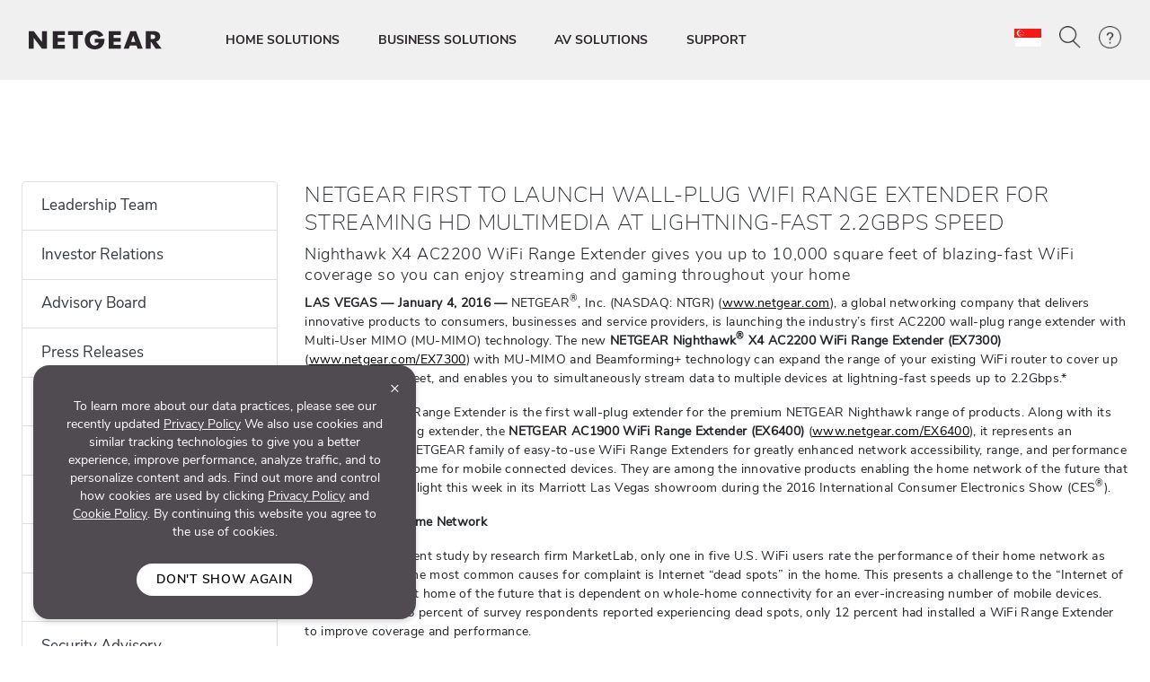

--- FILE ---
content_type: text/css
request_url: https://www.netgear.com/sg/system/v4.46/assets/css/legacy/flexslider.min.css
body_size: 5167
content:
.flex-container a:active,.flexslider a:active,.flex-container a:focus,.flexslider a:focus{outline:none}.slides,.flex-control-nav,.flex-direction-nav{margin:0;padding:0;list-style:none}.flexslider{margin:0;padding:0}.flexslider .slides>li,.carousel .slides>li,.slider .slides>li{display:none;-webkit-backface-visibility:hidden}.flexslider .slides img{width:100%;display:block}.flex-pauseplay span{text-transform:capitalize}.slides:after{content:".";display:block;clear:both;visibility:hidden;line-height:0;height:0}html[xmlns] .slides{display:block}* html .slides{height:1%}.no-js .slides>li:first-child{display:block}.flexslider{margin:0 0 60px;background:#fff;border:4px solid #fff;position:relative;-webkit-border-radius:4px;-moz-border-radius:4px;-o-border-radius:4px;border-radius:4px;box-shadow:0 1px 4px rgba(0,0,0,.2);-webkit-box-shadow:0 1px 4px rgba(0,0,0,.2);-moz-box-shadow:0 1px 4px rgba(0,0,0,.2);-o-box-shadow:0 1px 4px rgba(0,0,0,.2);zoom:1}.flex-viewport{-webkit-transition:all 1s ease;-moz-transition:all 1s ease;transition:all 1s ease}.loading .flex-viewport{max-height:300px}.flexslider .slides{zoom:1}.carousel li{margin-right:5px}.flex-direction-nav{*height:0}.flex-direction-nav a{width:30px;height:30px;margin:-20px 0 0;display:block;background:url(images/bg_direction_nav.png) no-repeat 0 0;position:absolute;top:50%;z-index:10;cursor:pointer;text-indent:-9999px;opacity:0;-webkit-transition:all .3s ease}.flex-direction-nav .flex-next{background-position:100% 0;right:-36px}.flex-direction-nav .flex-prev{left:-36px}.flexslider:hover .flex-next{opacity:.8;right:5px}.flexslider:hover .flex-prev{opacity:.8;left:5px}.flexslider:hover .flex-next:hover,.flexslider:hover .flex-prev:hover{opacity:1}.flex-direction-nav .flex-disabled{opacity:.3!important;filter:alpha(opacity=30);cursor:default}.flex-control-nav{width:100%;position:relative;margin:10px 0;text-align:center}.flex-control-nav li{margin:0 6px;display:inline-block;font-size:11px;zoom:1;*display:inline}.flex-control-paging li a{width:11px;height:11px;display:block;background:#666;background:rgba(0,0,0,.5);cursor:pointer;text-indent:-9999px;-webkit-border-radius:20px;-moz-border-radius:20px;-o-border-radius:20px;border-radius:20px;box-shadow:inset 0 0 3px rgba(0,0,0,.3)}.flex-control-paging li a:hover{background:#333;background:rgba(0,0,0,.7)}.flex-control-paging li a.flex-active{background:#000;background:rgba(0,0,0,.9);cursor:default}.flex-control-thumbs{margin:5px 0 0;position:static;overflow:hidden}.flex-control-thumbs li{width:25%;float:left;margin:0}.flex-control-thumbs img{width:100%;display:block;opacity:.7;cursor:pointer}.flex-control-thumbs img:hover{opacity:1}.flex-control-thumbs .flex-active{opacity:1;cursor:default}@media screen and (max-width:860px){.flex-direction-nav .flex-prev{opacity:1;left:0}.flex-direction-nav .flex-next{opacity:1;right:0}}.slider,.carousel{background:transparent;border:0;margin:0 auto;max-width:660px;position:relative;-webkit-border-radius:0;-moz-border-radius:0;border-radius:0;-webkit-box-shadow:none;-moz-box-shadow:none;box-shadow:none}.slider .flex-control-nav{margin-top:0}.carousel li{cursor:pointer;margin:0 10px 0 0;position:relative;z-index:1}.carousel .active:after{bottom:0;content:'';left:0;right:0;position:absolute;top:0;z-index:1}.flex-viewport{z-index:10}.flex-control-paging li a{background:#d7d4d2;background:rgba(0,0,0,.3)}.flex-control-paging li a:hover{background:#c3c1bf;background:rgba(0,0,0,.4)}.flex-control-paging li a.flex-active{background:#cc92c7;background:rgba(204,146,199,.9)}.grid-slider{padding-bottom:20px}.grid-slider .image.slick{margin-bottom:15px}.banner.slider{padding-bottom:0;max-width:none}.banner .flex-control-nav{bottom:15px;left:12.5%;margin:auto;max-width:940px;position:absolute;right:12.5%;text-align:left;z-index:20}.banner .flex-control-nav li{margin:0 12px 0 0}.banner.slider .flex-viewport{background:#fff}.slide a,.flex-direction-nav a{height:32px;margin-top:-16px;opacity:.7;position:absolute;top:40%;width:18px;z-index:20}.tabs .slide a,.compare .flex-direction-nav a{background:#fff;height:90px;margin-top:0;opacity:.7;position:absolute;top:100px;width:90px;z-index:20;-webkit-border-radius:50%;-moz-border-radius:50%;border-radius:50%;-webkit-transition:top 300ms ease-out;-moz-transition:top 300ms ease-out;-ms-transition:top 300ms ease-out;-o-transition:top 300ms ease-out;transition:top 300ms ease-out}.compare .flex-direction-nav a{top:120px}.slide a.off,.flex-direction-nav .flex-disabled{display:none}.slide a.prev,.flex-direction-nav .flex-prev{left:-30px}.slide a.next,.flex-direction-nav .flex-next{right:-30px}.tabs .slide a.prev,.compare .flex-direction-nav .flex-prev{left:-50px;-webkit-box-shadow:12px 0 35px -5px rgba(0,0,0,.3);-moz-box-shadow:12px 0 35px -5px rgba(0,0,0,.3);box-shadow:12px 0 35px -5px rgba(0,0,0,.3)}.tabs .slide a.next,.compare .flex-direction-nav .flex-next{right:-50px;-webkit-box-shadow:-12px 0 35px -5px rgba(0,0,0,.3);-moz-box-shadow:-12px 0 35px -5px rgba(0,0,0,.3);box-shadow:-12px 0 35px -5px rgba(0,0,0,.3)}.slide a:after,.compare .flex-direction-nav a:after{content:'';height:32px;margin-top:-16px;position:absolute;top:50%;width:18px}.tabs .slide a.prev:after,.compare .flex-direction-nav .flex-prev:after{right:16px}.tabs .slide a.next:after,.compare .flex-direction-nav .flex-next:after{left:16px}@media screen and (max-width:960px){.banner .flex-control-nav{left:10%;padding:0 20px;right:10%;width:80%}}

--- FILE ---
content_type: text/css
request_url: https://www.netgear.com/sg/system/v4.46/assets/css/about/about.min.css
body_size: 7572
content:
.about-pages img{max-width:100%}.about-pages nav>.list-group>.list-group-item a{cursor:pointer;line-height:1.7}.about-pages nav>.list-group>.list-group-item>a{display:block;position:relative}.about-pages nav>.list-group>.list-group-item.active-link>a{font-weight:600;cursor:pointer}.about-pages nav>.list-group>.list-group-item a:before{display:inline-block;font:normal normal normal 14px/1 FontAwesome;font-size:inherit;text-rendering:auto;-webkit-font-smoothing:antialiased;-moz-osx-font-smoothing:grayscale;margin-right:.5rem;position:absolute;right:0}.about-pages nav>.list-group>.list-group-item>a::before{content:""}.about-pages nav>.list-group>.list-group-item.active-link>a::before{content:""}.about-pages nav>.list-group>.list-group-item.active-link.off>a::before{content:""}.about-home h2.page-title,.clone-section h2.page-title{font-size:2rem;line-height:1.2}.about-pages ul.text li a{color:#212529}.about-pages nav>.list-group>.list-group-item.active-link.off .about-mobile-content,.about-pages nav>.list-group>.list-group-item.active-link.off .clone-section{display:none}@media(max-width:991px){.about-pages .row>.clone-section{display:none}.about-mobile-content,.clone-section{padding:20px 0 0}.about-pages h2.page-title{line-height:1.2}.about-pages,.about-pages p{font-family:NunitoSans-Regular;font-weight:400;font-size:14px}}@media(min-width:992px){.about-pages nav>.list-group>.list-group-item:hover{background:#f1f0f0}.about-pages nav>.list-group>.list-group-item a::before{display:none}.about-pages nav>.list-group>.list-group-item>.clone-section{display:none!important}}.about-pages .team-member .image img{max-width:250px;width:100%}.about-pages .partner-company .image img{max-width:100%}.about-pages .two-col-slider .carousel-indicators{bottom:5px}.about-pages .two-col-slider .carousel-indicators li{width:32px;height:5px;cursor:pointer}.about-pages .two-col-slider .carousel-indicators .active{background-color:#000}.about-pages .video-popup-section .video-btn{cursor:pointer;position:relative}.about-pages .video-popup-section .video-btn .fa.fa-play{position:absolute;top:50%;right:50%;transform:translate(50%,-50%);padding:10px;background:#000;color:#fff;border-radius:50%}.about-pages .thumbnail-slider .carousel-indicators{position:static}.about-pages .thumbnail-slider .carousel-indicators li{width:auto;height:auto;cursor:pointer;opacity:.5}.about-pages .thumbnail-slider .carousel-indicators li.active{opacity:1}@media(min-width:991px){.about-pages .drop-shadow.curve:before{display:block}}.about-pages .archive.cf ul.cf{display:none}.about-pages .press-release.inactive{display:none}.about-pages .no-filter-results{display:none}.about-pages .no-filter-results.active{display:block}.about-pages .filter.horizontal{float:none;color:#7d706c;width:100%;padding:0 20px;margin-bottom:20px}.about-pages .filter{box-shadow:0 0 4px 0 rgba(0,0,0,.2);border-radius:1px;color:#333;padding:17px 20px 19px}.about-pages .filter.horizontal ul{padding-left:0}.about-pages .filter.horizontal>ul{display:flex}.about-pages .filter.horizontal li{list-style:none;vertical-align:top}.about-pages .filter.horizontal li.audience{padding-right:10px;width:25%;display:inline-block}.about-pages .filter.horizontal li.period{width:74%;display:inline-block}.about-pages .filter.horizontal li.archive.cf ul li{display:inline-block;padding:5px 10px}.about-pages .filter.horizontal input[type=checkbox],.about-pages .filter.horizontal input[type=radio]{box-sizing:border-box;padding:0;margin-right:5px}.about-pages .filter.horizontal>h5{padding:10px 0;border-bottom:1px solid #ccc}.about-pages article.press-release{display:flex;align-items:center;padding-bottom:10px}.about-pages article.press-release .column.date-container{padding-right:20px;min-width:100px}.about-pages article.press-release .column.date-container p{margin-bottom:0}.about-pages article.press-release .column h4{font-size:.8rem;line-height:1.7;margin-bottom:0}.about-pages .filter.horizontal li label{cursor:pointer}@media(max-width:991px){.about-pages .filter.horizontal{background:#f3f3f3;padding:0 10px}.about-pages .filter.horizontal>h5+ul,.about-pages .filter.vertical>h5+ul{display:none;margin-bottom:0;margin-top:0;padding:0}.about-pages .filter.horizontal h6+ul,.about-pages .filter.vertical h6+ul{display:none;margin:0 0 0 5px}.about-pages .filter.horizontal>h5{cursor:pointer;padding:10px 0;margin:0;border-width:0;position:relative}.about-pages .filter.horizontal>h5.active{border-width:1px}.about-pages .filter.horizontal li>h6{padding:10px 0;margin:0;position:relative}.about-pages .filter.horizontal li.audience,.about-pages .filter.horizontal li.period{width:100%;display:block;cursor:pointer;padding:0}.about-pages .filter.horizontal li.audience{border-bottom:1px solid #ccc}.about-pages .filter.horizontal li.archive>label{cursor:pointer;display:block}.about-pages .filter.horizontal li.archive>ul{display:none}.about-pages .filter.horizontal h5.divider::after,.about-pages .filter.horizontal li>h6::after{content:"";width:10px;height:10px;border-top:1px solid #000;border-right:1px solid #000;display:inline-block;position:absolute;right:5px;transform:rotate(45deg);top:15px;transition:all .3s}.about-pages .filter.horizontal h5.divider.active::after,.about-pages .filter.horizontal li>h6.active::after{transform:rotate(135deg)}}@media(min-width:991px){.about-pages .filter.horizontal li h6,.about-pages .filter.horizontal>h5{pointer-events:none;cursor:default}}.about-pages article.carousel,.about-pages article.drop-shadow,.about-pages article.netgear-regions section,.about-pages article.two-col-slider{padding:40px 0;border-bottom:2px solid #f1f0f0}.about-pages article.drop-shadow{padding:0 0 40px}.about-pages article a{text-decoration:underline}.about-pages article a>span,.about-pages article a>u{text-decoration:none!important}.about-pages form{padding:0}.about-pages ol.number,.about-pages ul.text{margin:0 0 1em 1em}.about-pages .text>li{padding-left:1em;position:relative}.about-pages .text>li:before{content:'';background-color:#000;height:4px;left:0;margin-top:-1px;position:absolute;top:.75em;width:4px;-webkit-border-radius:50%;-moz-border-radius:50%;border-radius:50%}.about-pages .button{display:inline-block;border:solid 2px #504b51;font-family:NunitoSans-SemiBold;font-size:14px;font-weight:600;font-stretch:normal;font-style:normal;line-height:1.13;letter-spacing:.8px;text-align:left;color:#000;padding-top:12px;padding-bottom:12px;padding-right:22px;padding-left:22px;text-transform:uppercase;text-decoration:none}.about-pages .team-member>.col-lg-4{margin-bottom:20px}@media(min-width:992px){.about-pages .team-member>.col-lg-4{-ms-flex:0 0 20%;flex:0 0 20%;max-width:20%;margin-bottom:40px}.about-pages .team-member>.col-lg-8{-ms-flex:0 0 80%;flex:0 0 80%;max-width:80%}}.clone-section h1{font-family:NunitoSans-Extra-Light;font-size:24px;font-weight:200;font-stretch:normal;font-style:normal;line-height:1.33;letter-spacing:.72px}.clone-section h2{font-family:NunitoSans-Light;font-size:18px;font-weight:300;font-stretch:normal;font-style:normal;line-height:1.33;letter-spacing:.54px}.about-pages .eos-product-list .container{padding:0}.about-pages .eos-product-list .techspec-content{margin-top:0}.about-pages .eos-product-list .techspec-content .row>*{padding:0}@media(min-width:992px){.about-pages .eos-product-list .techspec-content .row>*{padding-right:15px;padding-left:15px}}.about-pages .eos-product-list .techspec-list{margin-top:20px}.about-pages .eos-product-list .techspec-list>li{border-bottom:1px solid rgba(0,0,0,.125);margin:0;padding:12px 0}.about-pages .eos-product-list .techspec-list>li:last-of-type{border-bottom:0}@media(min-width:992px){.about-pages .eos-product-list .techspec-dropdown{border-top:2px solid #000;padding-top:1rem}.about-pages .eos-product-list .techspec-dropdown .eyebrow-large{font-size:20px}}